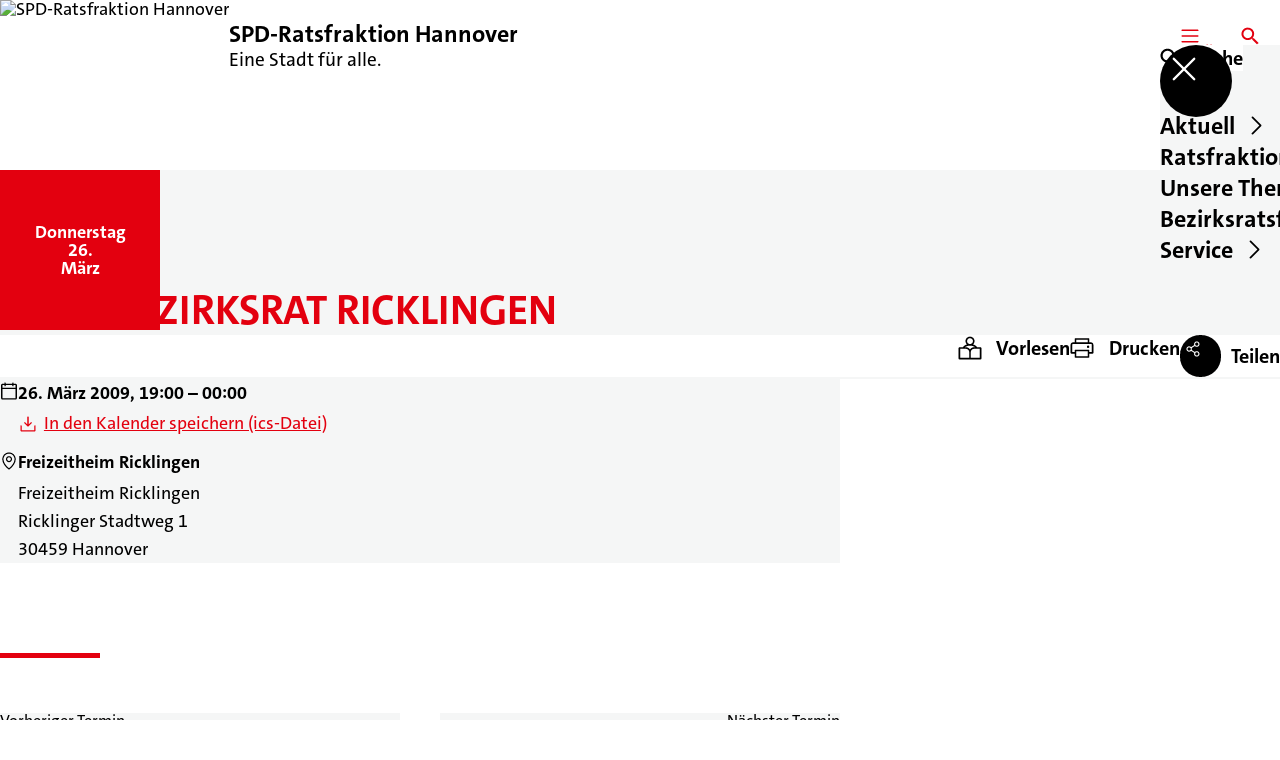

--- FILE ---
content_type: text/html; charset=UTF-8
request_url: https://spd-ratsfraktion-hannover.de/termine/stadtbezirksrat-ricklingen-14
body_size: 86662
content:
<!DOCTYPE html>
<html class="no-js t-spd-2023" lang="de">
<head>
  <meta charset="utf-8">
  <meta name="viewport" content="width=device-width, initial-scale=1.0">

  <title>Stadtbezirksrat Ricklingen - SPD-Ratsfraktion Hannover</title>

  <script>
    document.documentElement.className = document.documentElement.className.replace(/(\s|^)no-js(\s|$)/, '$1js$2');
  </script>

  <link href="https://spd-ratsfraktion-hannover.de/assets/stylesheets/main.752d0a1414.css" rel="stylesheet">
  <link href="https://spd-ratsfraktion-hannover.de/feed.rss" rel="alternate" type="application/rss+xml" title="RSS-Feed">
  <link href="https://spdlink.de/0X3nPuoVdleR" rel="shortlink" type="text/html">
  <link href="https://spd-ratsfraktion-hannover.de/termine/stadtbezirksrat-ricklingen-14" rel="canonical">

  <script type="module" src="https://spd-ratsfraktion-hannover.de/assets/javascripts/main.84c069ab84.js" crossorigin></script>

  <meta property="og:description" content="">
  <meta property="og:image" content="https://spd-ratsfraktion-hannover.de/_/social-media-preview/termine/stadtbezirksrat-ricklingen-14.jpg">
  <meta property="og:image:alt" content="Logo der SPD-Ratsfraktion Hannover">
  <meta property="og:image:height" content="630">
  <meta property="og:image:width" content="1200">
  <meta property="og:locale" content="de">
  <meta property="og:site_name" content="SPD-Ratsfraktion Hannover">
  <meta property="og:title" content="Stadtbezirksrat Ricklingen">
  <meta property="og:type" content="website">
  <meta property="og:url" content="https://spd-ratsfraktion-hannover.de/termine/stadtbezirksrat-ricklingen-14">
  <meta name="robots" content="index, max-snippet:[120], max-image-preview:[large]">
  <meta name="twitter:card" content="summary_large_image">

</head>

<body id="top">
        <a class="skip-link" href="#content">Zum Inhalt springen</a>

    
    
    <div class="site" id="site">
        <div class="site__header" role="banner">
      
<div id="header" class="header header--left header--with-logo">
  <div class="header__inner">
          <div class="header__sender">
                  <a class="header__logo" href="https://spd-ratsfraktion-hannover.de/">
            
            <img class="header__logo-img" src="https://spd-ratsfraktion-hannover.de/_/uploads/spdRatsfraktionHannover/banner/logo_2016_72px.jpeg?w=72&amp;h=72&amp;fit=crop&amp;c=1&amp;s=682a0f88323b3e3c054b8515be5acc18" srcset="https://spd-ratsfraktion-hannover.de/_/uploads/spdRatsfraktionHannover/banner/logo_2016_72px.jpeg?w=72&amp;h=72&amp;fit=crop&amp;c=1&amp;s=682a0f88323b3e3c054b8515be5acc18 2x" width="72" height="72" alt="SPD-Ratsfraktion Hannover">
          </a>
        
                            
          <div class="header__text">
                          <span class="header__title">SPD-Ratsfraktion Hannover</span>
            
                          <span class="header__subtitle">Eine Stadt für alle.</span>
                      </div>
              </div>
    
    <div class="header__actions">
              <div class="header__menu" role="navigation">
          <a id="header-open-menu" class="header__button" href="https://spd-ratsfraktion-hannover.de/sitemap">
            <svg class="icon icon--menu header__button-icon" viewBox="0 0 200 200" aria-hidden="true"><use xlink:href="/assets/icons/icons.1b8bf5e959.svg#icon-menu"></use>
</svg>
            <span class="header__button-text">Menü</span>
          </a>

          
<div id="header-menu" class="menu" aria-label="Menü" aria-hidden="true" data-menu-trigger-id="header-open-menu">
  
  <div class="menu__backdrop" data-a11y-dialog-hide></div>

  <div class="menu__close">
    <button class="icon-button" type="button" title="Menü schließen" data-a11y-dialog-hide><span class="icon-button__icon">
      <span class="icon-button__icon-icon"><svg class="icon icon--cross" viewBox="0 0 200 200" aria-hidden="true"><use xlink:href="/assets/icons/icons.1b8bf5e959.svg#icon-cross"></use>
</svg></span></span></button>
  </div>

  <div class="menu__menu" role="document">
    <div class="menu__menu-outer">
      <div class="menu__menu-inner">
        <div class="menu__search">
          <button class="icon-button" type="button" data-a11y-dialog-hide data-overlay="header-search"><span class="icon-button__icon">
      <span class="icon-button__icon-icon"><svg class="icon icon--search" viewBox="0 0 200 200" aria-hidden="true"><use xlink:href="/assets/icons/icons.1b8bf5e959.svg#icon-search"></use>
</svg></span>&#65279;</span><span class="icon-button__text u-underline">Suche</span></button>
        </div>

        <ul class="menu__items">
                      <li class="menu__item">
                            
              <button class="icon-button menu__link" type="button" aria-haspopup="true" aria-expanded="false" aria-controls="header-menu-submenu-1" data-menu-open-submenu data-menu-level="1"><span class="icon-button__text u-underline">Aktuell</span><span class="icon-button__icon">&#65279;<span class="icon-button__icon-icon"><svg class="icon icon--caret-right" viewBox="0 0 200 200" aria-hidden="true"><use xlink:href="/assets/icons/icons.1b8bf5e959.svg#icon-caret-right"></use>
</svg></span>
    </span></button>

                                  <div class="menu__submenu" id="header-menu-submenu-1" hidden>
      <div class="menu__submenu-meta">
        <button class="icon-button" type="button" data-menu-close-submenu><span class="icon-button__icon">
      <span class="icon-button__icon-icon"><svg class="icon icon--arrow-left" viewBox="0 0 200 200" aria-hidden="true"><use xlink:href="/assets/icons/icons.1b8bf5e959.svg#icon-arrow-left"></use>
</svg></span>&#65279;</span><span class="icon-button__text u-underline">Zurück</span></button>

              </div>

      <ul class="menu__submenu-items" role="list">
                  <li class="menu__submenu-item">
                                                            
            
            <span class="menu__submenu-link menu__submenu-link--mobile">
              <a class="icon-button" href="https://spd-ratsfraktion-hannover.de/meldungen" data-menu-level="2"><span class="icon-button__text u-underline">Meldungen</span></a>
            </span>

            <span class="menu__submenu-link menu__submenu-link--desktop">
              <a class="link-tile link-tile--internal" href="https://spd-ratsfraktion-hannover.de/meldungen" data-menu-level="2">
  
  <span class="link-tile__text u-underline">Meldungen</span>
</a>
            </span>

                      </li>
                  <li class="menu__submenu-item">
                                                            
            
            <span class="menu__submenu-link menu__submenu-link--mobile">
              <a class="icon-button" href="https://spd-ratsfraktion-hannover.de/termine" data-menu-level="2"><span class="icon-button__text u-underline">Termine</span></a>
            </span>

            <span class="menu__submenu-link menu__submenu-link--desktop">
              <a class="link-tile link-tile--internal" href="https://spd-ratsfraktion-hannover.de/termine" data-menu-level="2">
  
  <span class="link-tile__text u-underline">Termine</span>
</a>
            </span>

                      </li>
                  <li class="menu__submenu-item">
                                                            
            
            <span class="menu__submenu-link menu__submenu-link--mobile">
              <a class="icon-button" href="https://spd-ratsfraktion-hannover.de/newsletter-fraktion-aktuell" data-menu-level="2"><span class="icon-button__text u-underline">Newsletter - Fraktion aktuell</span></a>
            </span>

            <span class="menu__submenu-link menu__submenu-link--desktop">
              <a class="link-tile link-tile--internal" href="https://spd-ratsfraktion-hannover.de/newsletter-fraktion-aktuell" data-menu-level="2">
  
  <span class="link-tile__text u-underline">Newsletter - Fraktion aktuell</span>
</a>
            </span>

                      </li>
                  <li class="menu__submenu-item">
                                                            
            
            <span class="menu__submenu-link menu__submenu-link--mobile">
              <a class="icon-button" href="https://sim.lh.hannover-stadt.de/sim/lhhsimre.nsf/Kalender.xsp" target="_blank" rel="noopener noreferrer" data-menu-level="2"><span class="icon-button__text u-underline">Fraktionskalender</span></a>
            </span>

            <span class="menu__submenu-link menu__submenu-link--desktop">
              <a class="link-tile link-tile--external" href="https://sim.lh.hannover-stadt.de/sim/lhhsimre.nsf/Kalender.xsp" target="_blank" rel="noopener noreferrer" data-menu-level="2">
      <span class="link-tile__icon"><svg class="icon icon--external-link" viewBox="0 0 200 200" aria-hidden="true"><use xlink:href="/assets/icons/icons.1b8bf5e959.svg#icon-external-link"></use>
</svg></span>
  
  <span class="link-tile__text u-underline">Fraktionskalender</span>
</a>
            </span>

                      </li>
              </ul>
    </div>
  
                          </li>
                      <li class="menu__item">
                            
              <button class="icon-button menu__link" type="button" aria-haspopup="true" aria-expanded="false" aria-controls="header-menu-submenu-2" data-menu-open-submenu data-menu-level="1"><span class="icon-button__text u-underline">Ratsfraktion</span><span class="icon-button__icon">&#65279;<span class="icon-button__icon-icon"><svg class="icon icon--caret-right" viewBox="0 0 200 200" aria-hidden="true"><use xlink:href="/assets/icons/icons.1b8bf5e959.svg#icon-caret-right"></use>
</svg></span>
    </span></button>

                                  <div class="menu__submenu" id="header-menu-submenu-2" hidden>
      <div class="menu__submenu-meta">
        <button class="icon-button" type="button" data-menu-close-submenu><span class="icon-button__icon">
      <span class="icon-button__icon-icon"><svg class="icon icon--arrow-left" viewBox="0 0 200 200" aria-hidden="true"><use xlink:href="/assets/icons/icons.1b8bf5e959.svg#icon-arrow-left"></use>
</svg></span>&#65279;</span><span class="icon-button__text u-underline">Zurück</span></button>

              </div>

      <ul class="menu__submenu-items" role="list">
                  <li class="menu__submenu-item">
                                                            
            
            <span class="menu__submenu-link menu__submenu-link--mobile">
              <a class="icon-button" href="https://spd-ratsfraktion-hannover.de/vorstand" data-menu-level="2"><span class="icon-button__text u-underline">Vorstand</span></a>
            </span>

            <span class="menu__submenu-link menu__submenu-link--desktop">
              <a class="link-tile link-tile--internal" href="https://spd-ratsfraktion-hannover.de/vorstand" data-menu-level="2">
  
  <span class="link-tile__text u-underline">Vorstand</span>
</a>
            </span>

                      </li>
                  <li class="menu__submenu-item">
                                                            
            
            <span class="menu__submenu-link menu__submenu-link--mobile">
              <a class="icon-button" href="https://spd-ratsfraktion-hannover.de/mitglieder" data-menu-level="2"><span class="icon-button__text u-underline">Mitglieder</span></a>
            </span>

            <span class="menu__submenu-link menu__submenu-link--desktop">
              <a class="link-tile link-tile--internal" href="https://spd-ratsfraktion-hannover.de/mitglieder" data-menu-level="2">
  
  <span class="link-tile__text u-underline">Mitglieder</span>
</a>
            </span>

                      </li>
                  <li class="menu__submenu-item">
                                                            
            
            <span class="menu__submenu-link menu__submenu-link--mobile">
              <a class="icon-button" href="https://spd-ratsfraktion-hannover.de/ausschuesse" data-menu-level="2"><span class="icon-button__text u-underline">Ausschüsse</span></a>
            </span>

            <span class="menu__submenu-link menu__submenu-link--desktop">
              <a class="link-tile link-tile--internal" href="https://spd-ratsfraktion-hannover.de/ausschuesse" data-menu-level="2">
  
  <span class="link-tile__text u-underline">Ausschüsse</span>
</a>
            </span>

                      </li>
                  <li class="menu__submenu-item">
                                                            
            
            <span class="menu__submenu-link menu__submenu-link--mobile">
              <a class="icon-button" href="https://spd-ratsfraktion-hannover.de/geschaeftsstelle" data-menu-level="2"><span class="icon-button__text u-underline">Geschäftsstelle</span></a>
            </span>

            <span class="menu__submenu-link menu__submenu-link--desktop">
              <a class="link-tile link-tile--internal" href="https://spd-ratsfraktion-hannover.de/geschaeftsstelle" data-menu-level="2">
  
  <span class="link-tile__text u-underline">Geschäftsstelle</span>
</a>
            </span>

                      </li>
                  <li class="menu__submenu-item">
                                                            
            
            <span class="menu__submenu-link menu__submenu-link--mobile">
              <a class="icon-button" href="https://spd-ratsfraktion-hannover.de/ziele" data-menu-level="2"><span class="icon-button__text u-underline">Ziele</span></a>
            </span>

            <span class="menu__submenu-link menu__submenu-link--desktop">
              <a class="link-tile link-tile--internal" href="https://spd-ratsfraktion-hannover.de/ziele" data-menu-level="2">
  
  <span class="link-tile__text u-underline">Ziele</span>
</a>
            </span>

                      </li>
              </ul>
    </div>
  
                          </li>
                      <li class="menu__item">
                            
              <button class="icon-button menu__link" type="button" aria-haspopup="true" aria-expanded="false" aria-controls="header-menu-submenu-3" data-menu-open-submenu data-menu-level="1"><span class="icon-button__text u-underline">Unsere Themen</span><span class="icon-button__icon">&#65279;<span class="icon-button__icon-icon"><svg class="icon icon--caret-right" viewBox="0 0 200 200" aria-hidden="true"><use xlink:href="/assets/icons/icons.1b8bf5e959.svg#icon-caret-right"></use>
</svg></span>
    </span></button>

                                  <div class="menu__submenu" id="header-menu-submenu-3" hidden>
      <div class="menu__submenu-meta">
        <button class="icon-button" type="button" data-menu-close-submenu><span class="icon-button__icon">
      <span class="icon-button__icon-icon"><svg class="icon icon--arrow-left" viewBox="0 0 200 200" aria-hidden="true"><use xlink:href="/assets/icons/icons.1b8bf5e959.svg#icon-arrow-left"></use>
</svg></span>&#65279;</span><span class="icon-button__text u-underline">Zurück</span></button>

              </div>

      <ul class="menu__submenu-items" role="list">
                  <li class="menu__submenu-item">
                                                            
            
            <span class="menu__submenu-link menu__submenu-link--mobile">
              <a class="icon-button" href="https://spd-ratsfraktion-hannover.de/newsletter-fraktion-aktuell" data-menu-level="2"><span class="icon-button__text u-underline">Newsletter - Fraktion aktuell</span></a>
            </span>

            <span class="menu__submenu-link menu__submenu-link--desktop">
              <a class="link-tile link-tile--internal" href="https://spd-ratsfraktion-hannover.de/newsletter-fraktion-aktuell" data-menu-level="2">
  
  <span class="link-tile__text u-underline">Newsletter - Fraktion aktuell</span>
</a>
            </span>

                      </li>
                  <li class="menu__submenu-item">
                                                            
            
            <span class="menu__submenu-link menu__submenu-link--mobile">
              <a class="icon-button" href="https://spd-ratsfraktion-hannover.de/kommunalpolitisches-leitbild" data-menu-level="2"><span class="icon-button__text u-underline">Kommunalpolitisches Leitbild</span></a>
            </span>

            <span class="menu__submenu-link menu__submenu-link--desktop">
              <a class="link-tile link-tile--internal" href="https://spd-ratsfraktion-hannover.de/kommunalpolitisches-leitbild" data-menu-level="2">
  
  <span class="link-tile__text u-underline">Kommunalpolitisches Leitbild</span>
</a>
            </span>

                      </li>
                  <li class="menu__submenu-item">
                                                            
            
            <span class="menu__submenu-link menu__submenu-link--mobile">
              <a class="icon-button" href="https://spd-ratsfraktion-hannover.de/hannomobil-mobilitaet-fuer-alle" data-menu-level="2"><span class="icon-button__text u-underline">HANNOMOBIL - Mobilität für alle</span></a>
            </span>

            <span class="menu__submenu-link menu__submenu-link--desktop">
              <a class="link-tile link-tile--internal" href="https://spd-ratsfraktion-hannover.de/hannomobil-mobilitaet-fuer-alle" data-menu-level="2">
  
  <span class="link-tile__text u-underline">HANNOMOBIL - Mobilität für alle</span>
</a>
            </span>

                      </li>
                  <li class="menu__submenu-item">
                                                            
                                      
            <span class="menu__submenu-link menu__submenu-link--mobile">
              <button class="icon-button" type="button" data-menu-level="2" aria-haspopup="true" aria-expanded="false" aria-controls="header-menu-submenu-3-4" data-menu-open-submenu><span class="icon-button__text u-underline">HANNOFUTURE CITY</span><span class="icon-button__icon">&#65279;<span class="icon-button__icon-icon"><svg class="icon icon--caret-right" viewBox="0 0 200 200" aria-hidden="true"><use xlink:href="/assets/icons/icons.1b8bf5e959.svg#icon-caret-right"></use>
</svg></span>
    </span></button>
            </span>

            <span class="menu__submenu-link menu__submenu-link--desktop">
              <button class="link-tile link-tile--" type="button" data-menu-level="2" aria-haspopup="true" aria-expanded="false" aria-controls="header-menu-submenu-3-4" data-menu-open-submenu>
  
  <span class="link-tile__text u-underline">HANNOFUTURE CITY</span>
</button>
            </span>

                              <div class="menu__submenu" id="header-menu-submenu-3-4" hidden>
      <div class="menu__submenu-meta">
        <button class="icon-button" type="button" data-menu-close-submenu><span class="icon-button__icon">
      <span class="icon-button__icon-icon"><svg class="icon icon--arrow-left" viewBox="0 0 200 200" aria-hidden="true"><use xlink:href="/assets/icons/icons.1b8bf5e959.svg#icon-arrow-left"></use>
</svg></span>&#65279;</span><span class="icon-button__text u-underline">Zurück</span></button>

                  <div class="menu__breadcrumb">
            <ul class="menu__breadcrumb-items"><li class="menu__breadcrumb-item">HANNOFUTURE CITY</li></ul>
          </div>
              </div>

      <ul class="menu__submenu-items" role="list">
                  <li class="menu__submenu-item">
                                                            
            
            <span class="menu__submenu-link menu__submenu-link--mobile">
              <a class="icon-button" href="https://spd-ratsfraktion-hannover.de/hannofuture-city-innenstadt-der-zukunft" data-menu-level="3"><span class="icon-button__text u-underline">Übersicht</span></a>
            </span>

            <span class="menu__submenu-link menu__submenu-link--desktop">
              <a class="link-tile link-tile--internal" href="https://spd-ratsfraktion-hannover.de/hannofuture-city-innenstadt-der-zukunft" data-menu-level="3">
  
  <span class="link-tile__text u-underline">Übersicht</span>
</a>
            </span>

                      </li>
                  <li class="menu__submenu-item">
                                                            
            
            <span class="menu__submenu-link menu__submenu-link--mobile">
              <a class="icon-button" href="https://spd-ratsfraktion-hannover.de/hannofuture-city-innenstadt-der-zukunft/unser-vorschlag-zu-prinzenstrasse-und-schiffgraben" data-menu-level="3"><span class="icon-button__text u-underline">Unser Vorschlag zu Prinzenstraße und Schiffgraben</span></a>
            </span>

            <span class="menu__submenu-link menu__submenu-link--desktop">
              <a class="link-tile link-tile--internal" href="https://spd-ratsfraktion-hannover.de/hannofuture-city-innenstadt-der-zukunft/unser-vorschlag-zu-prinzenstrasse-und-schiffgraben" data-menu-level="3">
  
  <span class="link-tile__text u-underline">Unser Vorschlag zu Prinzenstraße und Schiffgraben</span>
</a>
            </span>

                      </li>
                  <li class="menu__submenu-item">
                                                            
            
            <span class="menu__submenu-link menu__submenu-link--mobile">
              <a class="icon-button" href="https://spd-ratsfraktion-hannover.de/hannofuture-city-innenstadt-der-zukunft/unser-vorschlag-zur-kulturmeile-zwischen-oper-kuenstlerhaus-und-schauspielhaus" data-menu-level="3"><span class="icon-button__text u-underline">Unser Vorschlag zum Kulturquartier zwischen Oper, Künstlerhaus und Schauspielhaus</span></a>
            </span>

            <span class="menu__submenu-link menu__submenu-link--desktop">
              <a class="link-tile link-tile--internal" href="https://spd-ratsfraktion-hannover.de/hannofuture-city-innenstadt-der-zukunft/unser-vorschlag-zur-kulturmeile-zwischen-oper-kuenstlerhaus-und-schauspielhaus" data-menu-level="3">
  
  <span class="link-tile__text u-underline">Unser Vorschlag zum Kulturquartier zwischen Oper, Künstlerhaus und Schauspielhaus</span>
</a>
            </span>

                      </li>
                  <li class="menu__submenu-item">
                                                            
            
            <span class="menu__submenu-link menu__submenu-link--mobile">
              <a class="icon-button" href="https://spd-ratsfraktion-hannover.de/hannofuture-city-innenstadt-der-zukunft/unser-vorschlag-zum-cityring" data-menu-level="3"><span class="icon-button__text u-underline">Unser Vorschlag zum Cityring</span></a>
            </span>

            <span class="menu__submenu-link menu__submenu-link--desktop">
              <a class="link-tile link-tile--internal" href="https://spd-ratsfraktion-hannover.de/hannofuture-city-innenstadt-der-zukunft/unser-vorschlag-zum-cityring" data-menu-level="3">
  
  <span class="link-tile__text u-underline">Unser Vorschlag zum Cityring</span>
</a>
            </span>

                      </li>
                  <li class="menu__submenu-item">
                                                            
            
            <span class="menu__submenu-link menu__submenu-link--mobile">
              <a class="icon-button" href="https://spd-ratsfraktion-hannover.de/hannofuture-city-innenstadt-der-zukunft/unser-vorschlag-zur-karmarschstrasse-und-schmiedestrasse" data-menu-level="3"><span class="icon-button__text u-underline">Unser Vorschlag zur Karmarschstraße und Schmiedestraße</span></a>
            </span>

            <span class="menu__submenu-link menu__submenu-link--desktop">
              <a class="link-tile link-tile--internal" href="https://spd-ratsfraktion-hannover.de/hannofuture-city-innenstadt-der-zukunft/unser-vorschlag-zur-karmarschstrasse-und-schmiedestrasse" data-menu-level="3">
  
  <span class="link-tile__text u-underline">Unser Vorschlag zur Karmarschstraße und Schmiedestraße</span>
</a>
            </span>

                      </li>
                  <li class="menu__submenu-item">
                                                            
            
            <span class="menu__submenu-link menu__submenu-link--mobile">
              <a class="icon-button" href="https://spd-ratsfraktion-hannover.de/hannofuture-city-innenstadt-der-zukunft/unser-vorschlag-zu-theodor-lessing-platz-und-leinstrasse" data-menu-level="3"><span class="icon-button__text u-underline">Unser Vorschlag zu Theodor-Lessing-Platz und Leinstraße</span></a>
            </span>

            <span class="menu__submenu-link menu__submenu-link--desktop">
              <a class="link-tile link-tile--internal" href="https://spd-ratsfraktion-hannover.de/hannofuture-city-innenstadt-der-zukunft/unser-vorschlag-zu-theodor-lessing-platz-und-leinstrasse" data-menu-level="3">
  
  <span class="link-tile__text u-underline">Unser Vorschlag zu Theodor-Lessing-Platz und Leinstraße</span>
</a>
            </span>

                      </li>
              </ul>
    </div>
  
                      </li>
                  <li class="menu__submenu-item">
                                                            
            
            <span class="menu__submenu-link menu__submenu-link--mobile">
              <a class="icon-button" href="https://spd-ratsfraktion-hannover.de/antraege-2026" data-menu-level="2"><span class="icon-button__text u-underline">Anträge 2026</span></a>
            </span>

            <span class="menu__submenu-link menu__submenu-link--desktop">
              <a class="link-tile link-tile--internal" href="https://spd-ratsfraktion-hannover.de/antraege-2026" data-menu-level="2">
  
  <span class="link-tile__text u-underline">Anträge 2026</span>
</a>
            </span>

                      </li>
                  <li class="menu__submenu-item">
                                                            
                                      
            <span class="menu__submenu-link menu__submenu-link--mobile">
              <button class="icon-button" type="button" data-menu-level="2" aria-haspopup="true" aria-expanded="false" aria-controls="header-menu-submenu-3-6" data-menu-open-submenu><span class="icon-button__text u-underline">Anträge - Archiv</span><span class="icon-button__icon">&#65279;<span class="icon-button__icon-icon"><svg class="icon icon--caret-right" viewBox="0 0 200 200" aria-hidden="true"><use xlink:href="/assets/icons/icons.1b8bf5e959.svg#icon-caret-right"></use>
</svg></span>
    </span></button>
            </span>

            <span class="menu__submenu-link menu__submenu-link--desktop">
              <button class="link-tile link-tile--" type="button" data-menu-level="2" aria-haspopup="true" aria-expanded="false" aria-controls="header-menu-submenu-3-6" data-menu-open-submenu>
  
  <span class="link-tile__text u-underline">Anträge - Archiv</span>
</button>
            </span>

                              <div class="menu__submenu" id="header-menu-submenu-3-6" hidden>
      <div class="menu__submenu-meta">
        <button class="icon-button" type="button" data-menu-close-submenu><span class="icon-button__icon">
      <span class="icon-button__icon-icon"><svg class="icon icon--arrow-left" viewBox="0 0 200 200" aria-hidden="true"><use xlink:href="/assets/icons/icons.1b8bf5e959.svg#icon-arrow-left"></use>
</svg></span>&#65279;</span><span class="icon-button__text u-underline">Zurück</span></button>

                  <div class="menu__breadcrumb">
            <ul class="menu__breadcrumb-items"><li class="menu__breadcrumb-item">Anträge - Archiv</li></ul>
          </div>
              </div>

      <ul class="menu__submenu-items" role="list">
                  <li class="menu__submenu-item">
                                                            
            
            <span class="menu__submenu-link menu__submenu-link--mobile">
              <a class="icon-button" href="https://spd-ratsfraktion-hannover.de/antraege-archiv" data-menu-level="3"><span class="icon-button__text u-underline">Übersicht</span></a>
            </span>

            <span class="menu__submenu-link menu__submenu-link--desktop">
              <a class="link-tile link-tile--internal" href="https://spd-ratsfraktion-hannover.de/antraege-archiv" data-menu-level="3">
  
  <span class="link-tile__text u-underline">Übersicht</span>
</a>
            </span>

                      </li>
                  <li class="menu__submenu-item">
                                                            
            
            <span class="menu__submenu-link menu__submenu-link--mobile">
              <a class="icon-button" href="https://spd-ratsfraktion-hannover.de/antraege-2025" data-menu-level="3"><span class="icon-button__text u-underline">Archiv 2025</span></a>
            </span>

            <span class="menu__submenu-link menu__submenu-link--desktop">
              <a class="link-tile link-tile--internal" href="https://spd-ratsfraktion-hannover.de/antraege-2025" data-menu-level="3">
  
  <span class="link-tile__text u-underline">Archiv 2025</span>
</a>
            </span>

                      </li>
                  <li class="menu__submenu-item">
                                                            
            
            <span class="menu__submenu-link menu__submenu-link--mobile">
              <a class="icon-button" href="https://spd-ratsfraktion-hannover.de/antraege-2024" data-menu-level="3"><span class="icon-button__text u-underline">Archiv 2024</span></a>
            </span>

            <span class="menu__submenu-link menu__submenu-link--desktop">
              <a class="link-tile link-tile--internal" href="https://spd-ratsfraktion-hannover.de/antraege-2024" data-menu-level="3">
  
  <span class="link-tile__text u-underline">Archiv 2024</span>
</a>
            </span>

                      </li>
                  <li class="menu__submenu-item">
                                                            
            
            <span class="menu__submenu-link menu__submenu-link--mobile">
              <a class="icon-button" href="https://spd-ratsfraktion-hannover.de/antraege-archiv/antraege-2023" data-menu-level="3"><span class="icon-button__text u-underline">Archiv 2023</span></a>
            </span>

            <span class="menu__submenu-link menu__submenu-link--desktop">
              <a class="link-tile link-tile--internal" href="https://spd-ratsfraktion-hannover.de/antraege-archiv/antraege-2023" data-menu-level="3">
  
  <span class="link-tile__text u-underline">Archiv 2023</span>
</a>
            </span>

                      </li>
                  <li class="menu__submenu-item">
                                                            
            
            <span class="menu__submenu-link menu__submenu-link--mobile">
              <a class="icon-button" href="https://spd-ratsfraktion-hannover.de/antraege-archiv/antraege-2022" data-menu-level="3"><span class="icon-button__text u-underline">Archiv 2022</span></a>
            </span>

            <span class="menu__submenu-link menu__submenu-link--desktop">
              <a class="link-tile link-tile--internal" href="https://spd-ratsfraktion-hannover.de/antraege-archiv/antraege-2022" data-menu-level="3">
  
  <span class="link-tile__text u-underline">Archiv 2022</span>
</a>
            </span>

                      </li>
                  <li class="menu__submenu-item">
                                                            
            
            <span class="menu__submenu-link menu__submenu-link--mobile">
              <a class="icon-button" href="https://spd-ratsfraktion-hannover.de/antraege-archiv/antraege-2021" data-menu-level="3"><span class="icon-button__text u-underline">Archiv 2021</span></a>
            </span>

            <span class="menu__submenu-link menu__submenu-link--desktop">
              <a class="link-tile link-tile--internal" href="https://spd-ratsfraktion-hannover.de/antraege-archiv/antraege-2021" data-menu-level="3">
  
  <span class="link-tile__text u-underline">Archiv 2021</span>
</a>
            </span>

                      </li>
                  <li class="menu__submenu-item">
                                                            
            
            <span class="menu__submenu-link menu__submenu-link--mobile">
              <a class="icon-button" href="https://spd-ratsfraktion-hannover.de/antraege-archiv/antraege-2020" data-menu-level="3"><span class="icon-button__text u-underline">Archiv 2020</span></a>
            </span>

            <span class="menu__submenu-link menu__submenu-link--desktop">
              <a class="link-tile link-tile--internal" href="https://spd-ratsfraktion-hannover.de/antraege-archiv/antraege-2020" data-menu-level="3">
  
  <span class="link-tile__text u-underline">Archiv 2020</span>
</a>
            </span>

                      </li>
                  <li class="menu__submenu-item">
                                                            
            
            <span class="menu__submenu-link menu__submenu-link--mobile">
              <a class="icon-button" href="https://spd-ratsfraktion-hannover.de/antraege-archiv/antraege-2019" data-menu-level="3"><span class="icon-button__text u-underline">Archiv 2019</span></a>
            </span>

            <span class="menu__submenu-link menu__submenu-link--desktop">
              <a class="link-tile link-tile--internal" href="https://spd-ratsfraktion-hannover.de/antraege-archiv/antraege-2019" data-menu-level="3">
  
  <span class="link-tile__text u-underline">Archiv 2019</span>
</a>
            </span>

                      </li>
                  <li class="menu__submenu-item">
                                                            
            
            <span class="menu__submenu-link menu__submenu-link--mobile">
              <a class="icon-button" href="https://spd-ratsfraktion-hannover.de/antraege-archiv/archiv-2018-1" data-menu-level="3"><span class="icon-button__text u-underline">Archiv 2018</span></a>
            </span>

            <span class="menu__submenu-link menu__submenu-link--desktop">
              <a class="link-tile link-tile--internal" href="https://spd-ratsfraktion-hannover.de/antraege-archiv/archiv-2018-1" data-menu-level="3">
  
  <span class="link-tile__text u-underline">Archiv 2018</span>
</a>
            </span>

                      </li>
                  <li class="menu__submenu-item">
                                                            
            
            <span class="menu__submenu-link menu__submenu-link--mobile">
              <a class="icon-button" href="https://spd-ratsfraktion-hannover.de/antraege-archiv/archiv-2017" data-menu-level="3"><span class="icon-button__text u-underline">Archiv 2017</span></a>
            </span>

            <span class="menu__submenu-link menu__submenu-link--desktop">
              <a class="link-tile link-tile--internal" href="https://spd-ratsfraktion-hannover.de/antraege-archiv/archiv-2017" data-menu-level="3">
  
  <span class="link-tile__text u-underline">Archiv 2017</span>
</a>
            </span>

                      </li>
                  <li class="menu__submenu-item">
                                                            
            
            <span class="menu__submenu-link menu__submenu-link--mobile">
              <a class="icon-button" href="https://spd-ratsfraktion-hannover.de/antraege-archiv/archiv-2016" data-menu-level="3"><span class="icon-button__text u-underline">Archiv 2016</span></a>
            </span>

            <span class="menu__submenu-link menu__submenu-link--desktop">
              <a class="link-tile link-tile--internal" href="https://spd-ratsfraktion-hannover.de/antraege-archiv/archiv-2016" data-menu-level="3">
  
  <span class="link-tile__text u-underline">Archiv 2016</span>
</a>
            </span>

                      </li>
              </ul>
    </div>
  
                      </li>
                  <li class="menu__submenu-item">
                                                            
            
            <span class="menu__submenu-link menu__submenu-link--mobile">
              <a class="icon-button" href="https://spd-ratsfraktion-hannover.de/anfragen-2025" data-menu-level="2"><span class="icon-button__text u-underline">Anfragen 2025</span></a>
            </span>

            <span class="menu__submenu-link menu__submenu-link--desktop">
              <a class="link-tile link-tile--internal" href="https://spd-ratsfraktion-hannover.de/anfragen-2025" data-menu-level="2">
  
  <span class="link-tile__text u-underline">Anfragen 2025</span>
</a>
            </span>

                      </li>
                  <li class="menu__submenu-item">
                                                            
                                      
            <span class="menu__submenu-link menu__submenu-link--mobile">
              <button class="icon-button" type="button" data-menu-level="2" aria-haspopup="true" aria-expanded="false" aria-controls="header-menu-submenu-3-8" data-menu-open-submenu><span class="icon-button__text u-underline">Anfragen - Archiv</span><span class="icon-button__icon">&#65279;<span class="icon-button__icon-icon"><svg class="icon icon--caret-right" viewBox="0 0 200 200" aria-hidden="true"><use xlink:href="/assets/icons/icons.1b8bf5e959.svg#icon-caret-right"></use>
</svg></span>
    </span></button>
            </span>

            <span class="menu__submenu-link menu__submenu-link--desktop">
              <button class="link-tile link-tile--" type="button" data-menu-level="2" aria-haspopup="true" aria-expanded="false" aria-controls="header-menu-submenu-3-8" data-menu-open-submenu>
  
  <span class="link-tile__text u-underline">Anfragen - Archiv</span>
</button>
            </span>

                              <div class="menu__submenu" id="header-menu-submenu-3-8" hidden>
      <div class="menu__submenu-meta">
        <button class="icon-button" type="button" data-menu-close-submenu><span class="icon-button__icon">
      <span class="icon-button__icon-icon"><svg class="icon icon--arrow-left" viewBox="0 0 200 200" aria-hidden="true"><use xlink:href="/assets/icons/icons.1b8bf5e959.svg#icon-arrow-left"></use>
</svg></span>&#65279;</span><span class="icon-button__text u-underline">Zurück</span></button>

                  <div class="menu__breadcrumb">
            <ul class="menu__breadcrumb-items"><li class="menu__breadcrumb-item">Anfragen - Archiv</li></ul>
          </div>
              </div>

      <ul class="menu__submenu-items" role="list">
                  <li class="menu__submenu-item">
                                                            
            
            <span class="menu__submenu-link menu__submenu-link--mobile">
              <a class="icon-button" href="https://spd-ratsfraktion-hannover.de/anfragen-archiv" data-menu-level="3"><span class="icon-button__text u-underline">Übersicht</span></a>
            </span>

            <span class="menu__submenu-link menu__submenu-link--desktop">
              <a class="link-tile link-tile--internal" href="https://spd-ratsfraktion-hannover.de/anfragen-archiv" data-menu-level="3">
  
  <span class="link-tile__text u-underline">Übersicht</span>
</a>
            </span>

                      </li>
                  <li class="menu__submenu-item">
                                                            
            
            <span class="menu__submenu-link menu__submenu-link--mobile">
              <a class="icon-button" href="https://spd-ratsfraktion-hannover.de/anfragen-2024" data-menu-level="3"><span class="icon-button__text u-underline">Archiv 2024</span></a>
            </span>

            <span class="menu__submenu-link menu__submenu-link--desktop">
              <a class="link-tile link-tile--internal" href="https://spd-ratsfraktion-hannover.de/anfragen-2024" data-menu-level="3">
  
  <span class="link-tile__text u-underline">Archiv 2024</span>
</a>
            </span>

                      </li>
                  <li class="menu__submenu-item">
                                                            
            
            <span class="menu__submenu-link menu__submenu-link--mobile">
              <a class="icon-button" href="https://spd-ratsfraktion-hannover.de/anfragen-archiv/anfragen-2023" data-menu-level="3"><span class="icon-button__text u-underline">Archiv 2023</span></a>
            </span>

            <span class="menu__submenu-link menu__submenu-link--desktop">
              <a class="link-tile link-tile--internal" href="https://spd-ratsfraktion-hannover.de/anfragen-archiv/anfragen-2023" data-menu-level="3">
  
  <span class="link-tile__text u-underline">Archiv 2023</span>
</a>
            </span>

                      </li>
                  <li class="menu__submenu-item">
                                                            
            
            <span class="menu__submenu-link menu__submenu-link--mobile">
              <a class="icon-button" href="https://spd-ratsfraktion-hannover.de/anfragen-archiv/anfragen-2022" data-menu-level="3"><span class="icon-button__text u-underline">Archiv 2022</span></a>
            </span>

            <span class="menu__submenu-link menu__submenu-link--desktop">
              <a class="link-tile link-tile--internal" href="https://spd-ratsfraktion-hannover.de/anfragen-archiv/anfragen-2022" data-menu-level="3">
  
  <span class="link-tile__text u-underline">Archiv 2022</span>
</a>
            </span>

                      </li>
                  <li class="menu__submenu-item">
                                                            
            
            <span class="menu__submenu-link menu__submenu-link--mobile">
              <a class="icon-button" href="https://spd-ratsfraktion-hannover.de/anfragen-archiv/anfragen-2021" data-menu-level="3"><span class="icon-button__text u-underline">Archiv 2021</span></a>
            </span>

            <span class="menu__submenu-link menu__submenu-link--desktop">
              <a class="link-tile link-tile--internal" href="https://spd-ratsfraktion-hannover.de/anfragen-archiv/anfragen-2021" data-menu-level="3">
  
  <span class="link-tile__text u-underline">Archiv 2021</span>
</a>
            </span>

                      </li>
                  <li class="menu__submenu-item">
                                                            
            
            <span class="menu__submenu-link menu__submenu-link--mobile">
              <a class="icon-button" href="https://spd-ratsfraktion-hannover.de/anfragen-archiv/anfragen-2020" data-menu-level="3"><span class="icon-button__text u-underline">Archiv 2020</span></a>
            </span>

            <span class="menu__submenu-link menu__submenu-link--desktop">
              <a class="link-tile link-tile--internal" href="https://spd-ratsfraktion-hannover.de/anfragen-archiv/anfragen-2020" data-menu-level="3">
  
  <span class="link-tile__text u-underline">Archiv 2020</span>
</a>
            </span>

                      </li>
                  <li class="menu__submenu-item">
                                                            
            
            <span class="menu__submenu-link menu__submenu-link--mobile">
              <a class="icon-button" href="https://spd-ratsfraktion-hannover.de/anfragen-archiv/anfragen-2019" data-menu-level="3"><span class="icon-button__text u-underline">Archiv 2019</span></a>
            </span>

            <span class="menu__submenu-link menu__submenu-link--desktop">
              <a class="link-tile link-tile--internal" href="https://spd-ratsfraktion-hannover.de/anfragen-archiv/anfragen-2019" data-menu-level="3">
  
  <span class="link-tile__text u-underline">Archiv 2019</span>
</a>
            </span>

                      </li>
                  <li class="menu__submenu-item">
                                                            
            
            <span class="menu__submenu-link menu__submenu-link--mobile">
              <a class="icon-button" href="https://spd-ratsfraktion-hannover.de/anfragen-archiv/archiv-2018" data-menu-level="3"><span class="icon-button__text u-underline">Archiv 2018</span></a>
            </span>

            <span class="menu__submenu-link menu__submenu-link--desktop">
              <a class="link-tile link-tile--internal" href="https://spd-ratsfraktion-hannover.de/anfragen-archiv/archiv-2018" data-menu-level="3">
  
  <span class="link-tile__text u-underline">Archiv 2018</span>
</a>
            </span>

                      </li>
                  <li class="menu__submenu-item">
                                                            
            
            <span class="menu__submenu-link menu__submenu-link--mobile">
              <a class="icon-button" href="https://spd-ratsfraktion-hannover.de/anfragen-archiv/archiv-2017-1" data-menu-level="3"><span class="icon-button__text u-underline">Archiv 2017</span></a>
            </span>

            <span class="menu__submenu-link menu__submenu-link--desktop">
              <a class="link-tile link-tile--internal" href="https://spd-ratsfraktion-hannover.de/anfragen-archiv/archiv-2017-1" data-menu-level="3">
  
  <span class="link-tile__text u-underline">Archiv 2017</span>
</a>
            </span>

                      </li>
                  <li class="menu__submenu-item">
                                                            
            
            <span class="menu__submenu-link menu__submenu-link--mobile">
              <a class="icon-button" href="https://spd-ratsfraktion-hannover.de/anfragen-archiv/archiv-2016-1" data-menu-level="3"><span class="icon-button__text u-underline">Archiv 2016</span></a>
            </span>

            <span class="menu__submenu-link menu__submenu-link--desktop">
              <a class="link-tile link-tile--internal" href="https://spd-ratsfraktion-hannover.de/anfragen-archiv/archiv-2016-1" data-menu-level="3">
  
  <span class="link-tile__text u-underline">Archiv 2016</span>
</a>
            </span>

                      </li>
              </ul>
    </div>
  
                      </li>
              </ul>
    </div>
  
                          </li>
                      <li class="menu__item">
                            
              <button class="icon-button menu__link" type="button" aria-haspopup="true" aria-expanded="false" aria-controls="header-menu-submenu-4" data-menu-open-submenu data-menu-level="1"><span class="icon-button__text u-underline">Bezirksratsfraktionen</span><span class="icon-button__icon">&#65279;<span class="icon-button__icon-icon"><svg class="icon icon--caret-right" viewBox="0 0 200 200" aria-hidden="true"><use xlink:href="/assets/icons/icons.1b8bf5e959.svg#icon-caret-right"></use>
</svg></span>
    </span></button>

                                  <div class="menu__submenu" id="header-menu-submenu-4" hidden>
      <div class="menu__submenu-meta">
        <button class="icon-button" type="button" data-menu-close-submenu><span class="icon-button__icon">
      <span class="icon-button__icon-icon"><svg class="icon icon--arrow-left" viewBox="0 0 200 200" aria-hidden="true"><use xlink:href="/assets/icons/icons.1b8bf5e959.svg#icon-arrow-left"></use>
</svg></span>&#65279;</span><span class="icon-button__text u-underline">Zurück</span></button>

              </div>

      <ul class="menu__submenu-items" role="list">
                  <li class="menu__submenu-item">
                                                            
            
            <span class="menu__submenu-link menu__submenu-link--mobile">
              <a class="icon-button" href="https://spd-ratsfraktion-hannover.de/bezirksratsfraktionen" data-menu-level="2"><span class="icon-button__text u-underline">Übersicht</span></a>
            </span>

            <span class="menu__submenu-link menu__submenu-link--desktop">
              <a class="link-tile link-tile--internal" href="https://spd-ratsfraktion-hannover.de/bezirksratsfraktionen" data-menu-level="2">
  
  <span class="link-tile__text u-underline">Übersicht</span>
</a>
            </span>

                      </li>
                  <li class="menu__submenu-item">
                                                            
            
            <span class="menu__submenu-link menu__submenu-link--mobile">
              <a class="icon-button" href="https://spd-ratsfraktion-hannover.de/stadtbezirksrat-mitte-2" data-menu-level="2"><span class="icon-button__text u-underline">Stadtbezirksrat Mitte</span></a>
            </span>

            <span class="menu__submenu-link menu__submenu-link--desktop">
              <a class="link-tile link-tile--internal" href="https://spd-ratsfraktion-hannover.de/stadtbezirksrat-mitte-2" data-menu-level="2">
  
  <span class="link-tile__text u-underline">Stadtbezirksrat Mitte</span>
</a>
            </span>

                      </li>
                  <li class="menu__submenu-item">
                                                            
            
            <span class="menu__submenu-link menu__submenu-link--mobile">
              <a class="icon-button" href="https://spd-ratsfraktion-hannover.de/stadtbezirksrat-vahrenwald-list-2" data-menu-level="2"><span class="icon-button__text u-underline">Stadtbezirksrat Vahrenwald-List</span></a>
            </span>

            <span class="menu__submenu-link menu__submenu-link--desktop">
              <a class="link-tile link-tile--internal" href="https://spd-ratsfraktion-hannover.de/stadtbezirksrat-vahrenwald-list-2" data-menu-level="2">
  
  <span class="link-tile__text u-underline">Stadtbezirksrat Vahrenwald-List</span>
</a>
            </span>

                      </li>
                  <li class="menu__submenu-item">
                                                            
            
            <span class="menu__submenu-link menu__submenu-link--mobile">
              <a class="icon-button" href="https://spd-ratsfraktion-hannover.de/stadtbezirksrat-bothfeld-vahrenheide-2" data-menu-level="2"><span class="icon-button__text u-underline">Stadtbezirksrat Bothfeld-Vahrenheide</span></a>
            </span>

            <span class="menu__submenu-link menu__submenu-link--desktop">
              <a class="link-tile link-tile--internal" href="https://spd-ratsfraktion-hannover.de/stadtbezirksrat-bothfeld-vahrenheide-2" data-menu-level="2">
  
  <span class="link-tile__text u-underline">Stadtbezirksrat Bothfeld-Vahrenheide</span>
</a>
            </span>

                      </li>
                  <li class="menu__submenu-item">
                                                            
            
            <span class="menu__submenu-link menu__submenu-link--mobile">
              <a class="icon-button" href="https://spd-ratsfraktion-hannover.de/stadtbezirksrat-buchholz-kleefeld-2" data-menu-level="2"><span class="icon-button__text u-underline">Stadtbezirksrat Buchholz-Kleefeld</span></a>
            </span>

            <span class="menu__submenu-link menu__submenu-link--desktop">
              <a class="link-tile link-tile--internal" href="https://spd-ratsfraktion-hannover.de/stadtbezirksrat-buchholz-kleefeld-2" data-menu-level="2">
  
  <span class="link-tile__text u-underline">Stadtbezirksrat Buchholz-Kleefeld</span>
</a>
            </span>

                      </li>
                  <li class="menu__submenu-item">
                                                            
            
            <span class="menu__submenu-link menu__submenu-link--mobile">
              <a class="icon-button" href="https://spd-ratsfraktion-hannover.de/bezirksratsfraktionen/stadtbezirksrat-misburg-anderten" data-menu-level="2"><span class="icon-button__text u-underline">Stadtbezirksrat Misburg-Anderten</span></a>
            </span>

            <span class="menu__submenu-link menu__submenu-link--desktop">
              <a class="link-tile link-tile--internal" href="https://spd-ratsfraktion-hannover.de/bezirksratsfraktionen/stadtbezirksrat-misburg-anderten" data-menu-level="2">
  
  <span class="link-tile__text u-underline">Stadtbezirksrat Misburg-Anderten</span>
</a>
            </span>

                      </li>
                  <li class="menu__submenu-item">
                                                            
            
            <span class="menu__submenu-link menu__submenu-link--mobile">
              <a class="icon-button" href="https://spd-ratsfraktion-hannover.de/stadtbezirksrat-kirchrode-bemerode-wuelferode-2" data-menu-level="2"><span class="icon-button__text u-underline">Stadtbezirksrat Kirchrode-Bemerode-Wülferode</span></a>
            </span>

            <span class="menu__submenu-link menu__submenu-link--desktop">
              <a class="link-tile link-tile--internal" href="https://spd-ratsfraktion-hannover.de/stadtbezirksrat-kirchrode-bemerode-wuelferode-2" data-menu-level="2">
  
  <span class="link-tile__text u-underline">Stadtbezirksrat Kirchrode-Bemerode-Wülferode</span>
</a>
            </span>

                      </li>
                  <li class="menu__submenu-item">
                                                            
            
            <span class="menu__submenu-link menu__submenu-link--mobile">
              <a class="icon-button" href="https://spd-ratsfraktion-hannover.de/stadtbezirksrat-suedstadt-bult-2" data-menu-level="2"><span class="icon-button__text u-underline">Stadtbezirksrat Südstadt-Bult</span></a>
            </span>

            <span class="menu__submenu-link menu__submenu-link--desktop">
              <a class="link-tile link-tile--internal" href="https://spd-ratsfraktion-hannover.de/stadtbezirksrat-suedstadt-bult-2" data-menu-level="2">
  
  <span class="link-tile__text u-underline">Stadtbezirksrat Südstadt-Bult</span>
</a>
            </span>

                      </li>
                  <li class="menu__submenu-item">
                                                            
            
            <span class="menu__submenu-link menu__submenu-link--mobile">
              <a class="icon-button" href="https://spd-ratsfraktion-hannover.de/stadtbezirksrat-doehren-wuelfel-2" data-menu-level="2"><span class="icon-button__text u-underline">Stadtbezirksrat Döhren-Wülfel</span></a>
            </span>

            <span class="menu__submenu-link menu__submenu-link--desktop">
              <a class="link-tile link-tile--internal" href="https://spd-ratsfraktion-hannover.de/stadtbezirksrat-doehren-wuelfel-2" data-menu-level="2">
  
  <span class="link-tile__text u-underline">Stadtbezirksrat Döhren-Wülfel</span>
</a>
            </span>

                      </li>
                  <li class="menu__submenu-item">
                                                            
            
            <span class="menu__submenu-link menu__submenu-link--mobile">
              <a class="icon-button" href="https://spd-ratsfraktion-hannover.de/stadtbezirksrat-ricklingen-2" data-menu-level="2"><span class="icon-button__text u-underline">Stadtbezirksrat Ricklingen</span></a>
            </span>

            <span class="menu__submenu-link menu__submenu-link--desktop">
              <a class="link-tile link-tile--internal" href="https://spd-ratsfraktion-hannover.de/stadtbezirksrat-ricklingen-2" data-menu-level="2">
  
  <span class="link-tile__text u-underline">Stadtbezirksrat Ricklingen</span>
</a>
            </span>

                      </li>
                  <li class="menu__submenu-item">
                                                            
            
            <span class="menu__submenu-link menu__submenu-link--mobile">
              <a class="icon-button" href="https://spd-ratsfraktion-hannover.de/stadtbezirksrat-linden-limmer-2" data-menu-level="2"><span class="icon-button__text u-underline">Stadtbezirksrat Linden-Limmer</span></a>
            </span>

            <span class="menu__submenu-link menu__submenu-link--desktop">
              <a class="link-tile link-tile--internal" href="https://spd-ratsfraktion-hannover.de/stadtbezirksrat-linden-limmer-2" data-menu-level="2">
  
  <span class="link-tile__text u-underline">Stadtbezirksrat Linden-Limmer</span>
</a>
            </span>

                      </li>
                  <li class="menu__submenu-item">
                                                            
            
            <span class="menu__submenu-link menu__submenu-link--mobile">
              <a class="icon-button" href="https://spd-ratsfraktion-hannover.de/stadtbezirksrat-ahlem-badenstedt-davenstedt-2" data-menu-level="2"><span class="icon-button__text u-underline">Stadtbezirksrat Ahlem-Badenstedt-Davenstedt</span></a>
            </span>

            <span class="menu__submenu-link menu__submenu-link--desktop">
              <a class="link-tile link-tile--internal" href="https://spd-ratsfraktion-hannover.de/stadtbezirksrat-ahlem-badenstedt-davenstedt-2" data-menu-level="2">
  
  <span class="link-tile__text u-underline">Stadtbezirksrat Ahlem-Badenstedt-Davenstedt</span>
</a>
            </span>

                      </li>
                  <li class="menu__submenu-item">
                                                            
            
            <span class="menu__submenu-link menu__submenu-link--mobile">
              <a class="icon-button" href="https://spd-ratsfraktion-hannover.de/bezirksratsfraktionen/stadtbezirksrat-herrenhausen-stoecken" data-menu-level="2"><span class="icon-button__text u-underline">Stadtbezirksrat Herrenhausen-Stöcken</span></a>
            </span>

            <span class="menu__submenu-link menu__submenu-link--desktop">
              <a class="link-tile link-tile--internal" href="https://spd-ratsfraktion-hannover.de/bezirksratsfraktionen/stadtbezirksrat-herrenhausen-stoecken" data-menu-level="2">
  
  <span class="link-tile__text u-underline">Stadtbezirksrat Herrenhausen-Stöcken</span>
</a>
            </span>

                      </li>
                  <li class="menu__submenu-item">
                                                            
            
            <span class="menu__submenu-link menu__submenu-link--mobile">
              <a class="icon-button" href="https://spd-ratsfraktion-hannover.de/bezirksratsfraktionen/stadtbezirksrat-nord" data-menu-level="2"><span class="icon-button__text u-underline">Stadtbezirksrat Nord</span></a>
            </span>

            <span class="menu__submenu-link menu__submenu-link--desktop">
              <a class="link-tile link-tile--internal" href="https://spd-ratsfraktion-hannover.de/bezirksratsfraktionen/stadtbezirksrat-nord" data-menu-level="2">
  
  <span class="link-tile__text u-underline">Stadtbezirksrat Nord</span>
</a>
            </span>

                      </li>
              </ul>
    </div>
  
                          </li>
                      <li class="menu__item">
                            
              <button class="icon-button menu__link" type="button" aria-haspopup="true" aria-expanded="false" aria-controls="header-menu-submenu-5" data-menu-open-submenu data-menu-level="1"><span class="icon-button__text u-underline">Service</span><span class="icon-button__icon">&#65279;<span class="icon-button__icon-icon"><svg class="icon icon--caret-right" viewBox="0 0 200 200" aria-hidden="true"><use xlink:href="/assets/icons/icons.1b8bf5e959.svg#icon-caret-right"></use>
</svg></span>
    </span></button>

                                  <div class="menu__submenu" id="header-menu-submenu-5" hidden>
      <div class="menu__submenu-meta">
        <button class="icon-button" type="button" data-menu-close-submenu><span class="icon-button__icon">
      <span class="icon-button__icon-icon"><svg class="icon icon--arrow-left" viewBox="0 0 200 200" aria-hidden="true"><use xlink:href="/assets/icons/icons.1b8bf5e959.svg#icon-arrow-left"></use>
</svg></span>&#65279;</span><span class="icon-button__text u-underline">Zurück</span></button>

              </div>

      <ul class="menu__submenu-items" role="list">
                  <li class="menu__submenu-item">
                                                            
            
            <span class="menu__submenu-link menu__submenu-link--mobile">
              <a class="icon-button" href="https://spd-ratsfraktion-hannover.de/geschaeftsstelle" data-menu-level="2"><span class="icon-button__text u-underline">Geschäftsstelle</span></a>
            </span>

            <span class="menu__submenu-link menu__submenu-link--desktop">
              <a class="link-tile link-tile--internal" href="https://spd-ratsfraktion-hannover.de/geschaeftsstelle" data-menu-level="2">
  
  <span class="link-tile__text u-underline">Geschäftsstelle</span>
</a>
            </span>

                      </li>
                  <li class="menu__submenu-item">
                                                            
                                      
            <span class="menu__submenu-link menu__submenu-link--mobile">
              <button class="icon-button" type="button" data-menu-level="2" aria-haspopup="true" aria-expanded="false" aria-controls="header-menu-submenu-5-2" data-menu-open-submenu><span class="icon-button__text u-underline">Pressemitteilungen</span><span class="icon-button__icon">&#65279;<span class="icon-button__icon-icon"><svg class="icon icon--caret-right" viewBox="0 0 200 200" aria-hidden="true"><use xlink:href="/assets/icons/icons.1b8bf5e959.svg#icon-caret-right"></use>
</svg></span>
    </span></button>
            </span>

            <span class="menu__submenu-link menu__submenu-link--desktop">
              <button class="link-tile link-tile--" type="button" data-menu-level="2" aria-haspopup="true" aria-expanded="false" aria-controls="header-menu-submenu-5-2" data-menu-open-submenu>
  
  <span class="link-tile__text u-underline">Pressemitteilungen</span>
</button>
            </span>

                              <div class="menu__submenu" id="header-menu-submenu-5-2" hidden>
      <div class="menu__submenu-meta">
        <button class="icon-button" type="button" data-menu-close-submenu><span class="icon-button__icon">
      <span class="icon-button__icon-icon"><svg class="icon icon--arrow-left" viewBox="0 0 200 200" aria-hidden="true"><use xlink:href="/assets/icons/icons.1b8bf5e959.svg#icon-arrow-left"></use>
</svg></span>&#65279;</span><span class="icon-button__text u-underline">Zurück</span></button>

                  <div class="menu__breadcrumb">
            <ul class="menu__breadcrumb-items"><li class="menu__breadcrumb-item">Pressemitteilungen</li></ul>
          </div>
              </div>

      <ul class="menu__submenu-items" role="list">
                  <li class="menu__submenu-item">
                                                            
            
            <span class="menu__submenu-link menu__submenu-link--mobile">
              <a class="icon-button" href="https://spd-ratsfraktion-hannover.de/pressemitteilungen-2025" data-menu-level="3"><span class="icon-button__text u-underline">Übersicht</span></a>
            </span>

            <span class="menu__submenu-link menu__submenu-link--desktop">
              <a class="link-tile link-tile--internal" href="https://spd-ratsfraktion-hannover.de/pressemitteilungen-2025" data-menu-level="3">
  
  <span class="link-tile__text u-underline">Übersicht</span>
</a>
            </span>

                      </li>
                  <li class="menu__submenu-item">
                                                            
            
            <span class="menu__submenu-link menu__submenu-link--mobile">
              <a class="icon-button" href="https://spd-ratsfraktion-hannover.de/presseachiv-2" data-menu-level="3"><span class="icon-button__text u-underline">Pressearchiv</span></a>
            </span>

            <span class="menu__submenu-link menu__submenu-link--desktop">
              <a class="link-tile link-tile--internal" href="https://spd-ratsfraktion-hannover.de/presseachiv-2" data-menu-level="3">
  
  <span class="link-tile__text u-underline">Pressearchiv</span>
</a>
            </span>

                      </li>
              </ul>
    </div>
  
                      </li>
                  <li class="menu__submenu-item">
                                                            
            
            <span class="menu__submenu-link menu__submenu-link--mobile">
              <a class="icon-button" href="https://spd-ratsfraktion-hannover.de/download" data-menu-level="2"><span class="icon-button__text u-underline">Download</span></a>
            </span>

            <span class="menu__submenu-link menu__submenu-link--desktop">
              <a class="link-tile link-tile--internal" href="https://spd-ratsfraktion-hannover.de/download" data-menu-level="2">
  
  <span class="link-tile__text u-underline">Download</span>
</a>
            </span>

                      </li>
                  <li class="menu__submenu-item">
                                                            
            
            <span class="menu__submenu-link menu__submenu-link--mobile">
              <a class="icon-button" href="https://spd-ratsfraktion-hannover.de/links" data-menu-level="2"><span class="icon-button__text u-underline">Links</span></a>
            </span>

            <span class="menu__submenu-link menu__submenu-link--desktop">
              <a class="link-tile link-tile--internal" href="https://spd-ratsfraktion-hannover.de/links" data-menu-level="2">
  
  <span class="link-tile__text u-underline">Links</span>
</a>
            </span>

                      </li>
                  <li class="menu__submenu-item">
                                                            
            
            <span class="menu__submenu-link menu__submenu-link--mobile">
              <a class="icon-button" href="https://spd-ratsfraktion-hannover.de/grundlagen-der-kommunalpolitik-in-hannover" data-menu-level="2"><span class="icon-button__text u-underline">Grundlagen der Kommunalpolitik in Hannover</span></a>
            </span>

            <span class="menu__submenu-link menu__submenu-link--desktop">
              <a class="link-tile link-tile--internal" href="https://spd-ratsfraktion-hannover.de/grundlagen-der-kommunalpolitik-in-hannover" data-menu-level="2">
  
  <span class="link-tile__text u-underline">Grundlagen der Kommunalpolitik in Hannover</span>
</a>
            </span>

                      </li>
              </ul>
    </div>
  
                          </li>
                  </ul>
      </div>
    </div>

      </div>
</div>
        </div>
      
              <div class="header__search" role="search">
          <a class="header__button" data-overlay="header-search" href="https://spd-ratsfraktion-hannover.de/suche">
            <svg class="icon icon--search header__button-icon" viewBox="0 0 200 200" aria-hidden="true"><use xlink:href="/assets/icons/icons.1b8bf5e959.svg#icon-search"></use>
</svg>
            <span class="header__button-text">Suche</span>
          </a>

          

<div id="header-search" class="overlay search-overlay" aria-label="Suche" aria-hidden="true" data-overlay-destroy-after-close="false" data-overlay-redirect-after-close="false">
  <div class="overlay__backdrop" data-a11y-dialog-hide></div>

  <div class="overlay__overlay u-inverted" role="document">
    <div class="overlay__bar">
      
      <button class="icon-button overlay__close" type="button" title="Schließen" data-a11y-dialog-hide disabled><span class="icon-button__icon">
      <span class="icon-button__icon-icon"><svg class="icon icon--cross" viewBox="0 0 200 200" aria-hidden="true"><use xlink:href="/assets/icons/icons.1b8bf5e959.svg#icon-cross"></use>
</svg></span></span></button>
    </div>

    <div class="overlay__content">
                  <div class="search-overlay__form">
      
<form id="header-search-search" class="input-form" action="https://spd-ratsfraktion-hannover.de/suche" method="get" enctype="multipart/form-data" accept-charset="utf-8" data-hx-post="https://spd-ratsfraktion-hannover.de/actions/_spdplus/search/render" data-hx-trigger="keyup changed delay:0.2s throttle:0.4s from:(find input)" data-hx-select=".search-overlay__content" data-hx-target=".search-overlay__content" data-hx-swap="innerHTML" data-hx-indicator="closest .search-overlay" data-hx-vals="{&quot;SPDPLUS_CSRF_TOKEN&quot;:&quot;fdkgqvrGI45Dno6GW09MLf61m8Tjf1HSQWaCagdAa9WZywCix9aRSkuIR8uIslm9B-bFwRgWK3Wqgqv2zjpgkXQf2g1gEAi9zJxU4K-j9iE=&quot;}">
  
  
  

  
  <div class="input-form__field">
    

<div id="header-search-search-field" class="field">
      <label class="field__label u-hidden-visually" for="header-search-search-field-control">
      <span class="label">Suchbegriff</span>
    </label>
  
  
  
  
      <div class="field__controls field__controls--stacked">
              <div class="field__control">
          <div class="input">
        <input class="input__input input__input--search" id="header-search-search-field-control" name="q" type="search" />

    </div>
        </div>
          </div>
  
  
  </div>
  </div>

  <div class="input-form__button">
    
<button class="button" type="submit" title="Suchen">
      <span class="button__icon">
      <svg class="icon icon--search" viewBox="0 0 200 200" aria-hidden="true"><use xlink:href="/assets/icons/icons.1b8bf5e959.svg#icon-search"></use>
</svg>    </span>
  
  
  </button>
  </div>
</form>
    </div>

    <div class="search-overlay__content">
      
      <div class="loading search-overlay__loading"></div>
    </div>
  
          </div>
  </div>
</div>
        </div>
          </div>
  </div>
</div>
    </div>

        <main id="content" class="site__content">
              <div id="p382670" lang="de" class="page page--event">
  
      <div class="page__header">
              <div class="page__event">
          <time class="date-square" date="2009-03-26">
  <span class="date-square__weekday">Donnerstag<span class="u-hidden-visually">, </span></span>
  <span class="date-square__day">26.</span>
  <span class="date-square__month">März</span>
</time>
        </div>
      
      <div class="page__head">
        <div class="page__heading">
                      <div class="page__headline">
              <h1 class="headline"><span class="headline__text">Stadtbezirksrat Ricklingen</span></h1>
            </div>
          
          
                  </div>

              </div>
    </div>
  
  <div class="page__inner">
          <div class="page__bar rs_skip rs_preserve">
        
                  <ul class="page__tools" lang="de">
            <li class="page__tool">
              <button class="icon-button icon-button--secondary" type="button" data-page-readspeaker><span class="icon-button__icon">
      <span class="icon-button__icon-icon"><svg class="icon icon--read" viewBox="0 0 200 200" aria-hidden="true"><use xlink:href="/assets/icons/icons.1b8bf5e959.svg#icon-read"></use>
</svg></span>&#65279;</span><span class="icon-button__text u-underline">Vorlesen</span></button>
            </li>

            <li class="page__tool">
              <button class="icon-button icon-button--secondary" type="button" data-print><span class="icon-button__icon">
      <span class="icon-button__icon-icon"><svg class="icon icon--print" viewBox="0 0 200 200" aria-hidden="true"><use xlink:href="/assets/icons/icons.1b8bf5e959.svg#icon-print"></use>
</svg></span>&#65279;</span><span class="icon-button__text u-underline">Drucken</span></button>
            </li>

            <li class="page__tool">
              <button class="icon-button" type="button" data-share data-share-title="Stadtbezirksrat Ricklingen" data-share-url="https://spd-ratsfraktion-hannover.de/termine/stadtbezirksrat-ricklingen-14"><span class="icon-button__icon">
      <span class="icon-button__icon-icon"><svg class="icon icon--share" viewBox="0 0 200 200" aria-hidden="true"><use xlink:href="/assets/icons/icons.1b8bf5e959.svg#icon-share"></use>
</svg></span>&#65279;</span><span class="icon-button__text u-underline">Teilen</span></button>
            </li>
          </ul>
              </div>
    
    <div class="page__readspeaker rs_skip rs_preserve" hidden>
      <div id="readspeaker_button1" class="rsbtn">
        
        <a rel="nofollow" class="rsbtn_play" accesskey="L" title="Um den Text anzuh&ouml;ren, verwenden Sie bitte ReadSpeaker webReader" href="https://app-eu.readspeaker.com/cgi-bin/rsent?customerid=11021&amp;lang=de&amp;readid=p382670&amp;url=https%3A//spd-ratsfraktion-hannover.de/termine/stadtbezirksrat-ricklingen-14">
          <span class="rsbtn_left rsimg rspart"><span class="rsbtn_text"><span>Vorlesen</span></span></span>
          <span class="rsbtn_right rsimg rsplay rspart"></span>
        </a>
      </div>
    </div>

    <div class="page__content">
      <div class="page__blocks">
                                      
                    <div id="event-details" class="page__block" data-block-type="event-details" data-block-theme="transparent">
                          
<div class="details-box">
  <dl class="details-box__details">
          <div class="details-box__detail">
        <dd class="details-box__detail-icon">
          <svg id="icon-46936-66719" class="icon icon--calendar" viewBox="0 0 200 200" role="img" aria-labelledby="{&quot;icon-46936-66719-title&quot;:&quot;Datum und Uhrzeit&quot;,&quot;icon-46936-66719-description&quot;:false}"><title id="icon-46936-66719-title">Datum und Uhrzeit</title><use xlink:href="/assets/icons/icons.1b8bf5e959.svg#icon-calendar"></use>
</svg>        </dd>

        <dd class="details-box__detail-text">
                                                    <p class="paragraph"><strong>26. März 2009, 19:00 – 00:00</strong></p>
                                                        <p class="paragraph"><a class="link link--download" href="https://spd-ratsfraktion-hannover.de/actions/recurring-dates/ics/make?elementId=382670&amp;siteId=37&amp;fieldHandle=calendarDates"><span class="link__icon"><svg class="icon icon--download" viewBox="0 0 200 200" aria-hidden="true"><use xlink:href="/assets/icons/icons.1b8bf5e959.svg#icon-download"></use></svg>&#65279;</span><span class="link__text u-underline">In den Kalender speichern (ics-Datei)</span></a></p>
                                            </dd>
      </div>
          <div class="details-box__detail">
        <dd class="details-box__detail-icon">
          <svg id="icon-15887-78086" class="icon icon--pin" viewBox="0 0 200 200" role="img" aria-labelledby="{&quot;icon-15887-78086-title&quot;:&quot;Ort&quot;,&quot;icon-15887-78086-description&quot;:false}"><title id="icon-15887-78086-title">Ort</title><use xlink:href="/assets/icons/icons.1b8bf5e959.svg#icon-pin"></use>
</svg>        </dd>

        <dd class="details-box__detail-text">
                                                    <p class="paragraph"><strong>Freizeitheim Ricklingen</strong></p>
                                                        <p class="paragraph">Freizeitheim Ricklingen<br>
Ricklinger Stadtweg 1<br>
30459 Hannover</p>
                                            </dd>
      </div>
      </dl>

  </div>

                      </div>
              </div>

      <div class="u-clearfix"></div>

              <div class="page__footer rs_skip">
          
                      <div class="page__browser">
              <div class="browser">
  <div class="browser__links">
    
                <a href="https://spd-ratsfraktion-hannover.de/termine/stadtbezirksrat-buchholz-kleefeld-13" class="browser__link browser__link--left">
        <span class="browser__link-label">Vorheriger Termin</span>

        <span class="headline browser__link-headline"><span class="headline__text">Stadtbezirksrat Buchholz-Kleefeld</span></span>

        <span class="browser__link-icon">
          <svg class="icon icon--caret-left" viewBox="0 0 200 200" aria-hidden="true"><use xlink:href="/assets/icons/icons.1b8bf5e959.svg#icon-caret-left"></use>
</svg>        </span>
      </a>
    
    
                <a href="https://spd-ratsfraktion-hannover.de/termine/stadtbezirksrat-ahlem-badenstedt-davenstedt-10" class="browser__link browser__link--right">
        <span class="browser__link-label">Nächster Termin</span>

        <span class="headline browser__link-headline"><span class="headline__text">Stadtbezirksrat Ahlem - Badenstedt - Davenstedt</span></span>

        <span class="browser__link-icon">
          <svg class="icon icon--caret-right" viewBox="0 0 200 200" aria-hidden="true"><use xlink:href="/assets/icons/icons.1b8bf5e959.svg#icon-caret-right"></use>
</svg>        </span>
      </a>
    
      </div>

      <div class="browser__button">
      
<a class="button button--internal" href="https://spd-ratsfraktion-hannover.de/termine">
  
      <span class="button__text u-underline">Alle Termine</span>
  
  </a>
    </div>
  </div>
            </div>
                  </div>
          </div>
  </div>
</div>
    </main>

        <div class="site__footer" role="contentinfo">
      
<div id="footer" class="footer">
      <div class="footer__breadcrumb">
      <nav id="footer-breadcrumb" class="breadcrumb" aria-label="Aktuelle Position auf der Webseite">
  <ol class="breadcrumb__crumbs">
    <li class="breadcrumb__crumb"><a class="breadcrumb__link u-underline" href="https://spd-ratsfraktion-hannover.de/"><span class="breadcrumb__link-icon"><svg class="icon icon--home" viewBox="0 0 200 200" aria-hidden="true"><use xlink:href="/assets/icons/icons.1b8bf5e959.svg#icon-home"></use></svg></span><span class="breadcrumb__link-text u-hidden-visually">Startseite</span></a><svg class="icon icon--caret-right breadcrumb__arrow" viewBox="0 0 200 200" aria-hidden="true"><use xlink:href="/assets/icons/icons.1b8bf5e959.svg#icon-caret-right"></use></svg></li><li class="breadcrumb__crumb"><a class="breadcrumb__link u-underline" href="https://spd-ratsfraktion-hannover.de/termine"><span class="breadcrumb__link-icon"><svg class="icon icon--level-up" viewBox="0 0 200 200" aria-hidden="true"><use xlink:href="/assets/icons/icons.1b8bf5e959.svg#icon-level-up"></use></svg></span><span class="breadcrumb__link-text">Termine</span></a><svg class="icon icon--caret-right breadcrumb__arrow" viewBox="0 0 200 200" aria-hidden="true"><use xlink:href="/assets/icons/icons.1b8bf5e959.svg#icon-caret-right"></use></svg></li><li class="breadcrumb__crumb"><a class="breadcrumb__link u-underline" href="https://spd-ratsfraktion-hannover.de/termine/stadtbezirksrat-ricklingen-14" aria-current="page"><span class="breadcrumb__link-icon"><svg class="icon icon--level-up" viewBox="0 0 200 200" aria-hidden="true"><use xlink:href="/assets/icons/icons.1b8bf5e959.svg#icon-level-up"></use></svg></span><span class="breadcrumb__link-text">Stadtbezirksrat Ricklingen</span></a></li>  </ol>

  <script type="application/ld+json">
    {
    "@context": "https:\/\/schema.org",
    "@type": "BreadcrumbList",
    "itemListElement": [
        {
            "@type": "ListItem",
            "position": 1,
            "name": "Startseite",
            "item": "https:\/\/spd-ratsfraktion-hannover.de\/"
        },
        {
            "@type": "ListItem",
            "position": 2,
            "name": "Termine",
            "item": "https:\/\/spd-ratsfraktion-hannover.de\/termine"
        },
        {
            "@type": "ListItem",
            "position": 3,
            "name": "Stadtbezirksrat Ricklingen",
            "item": "https:\/\/spd-ratsfraktion-hannover.de\/termine\/stadtbezirksrat-ricklingen-14"
        }
    ]
}
  </script>
</nav>
    </div>
  
  <div class="footer__content">
    
          <a class="footer__logo" href="https://spd-ratsfraktion-hannover.de/">
                  
          <img class="footer__logo-img" src="https://spd-ratsfraktion-hannover.de/_/uploads/spdRatsfraktionHannover/banner/logo_2016_72px.jpeg?w=72&amp;h=72&amp;fit=crop&amp;c=1&amp;s=682a0f88323b3e3c054b8515be5acc18" srcset="https://spd-ratsfraktion-hannover.de/_/uploads/spdRatsfraktionHannover/banner/logo_2016_72px.jpeg?w=72&amp;h=72&amp;fit=crop&amp;c=1&amp;s=682a0f88323b3e3c054b8515be5acc18 2x" width="72" height="72" alt="" role="presentation">
        
                  <span class="footer__logo-title">SPD-Ratsfraktion Hannover</span>
        
                  <span class="footer__logo-subtitle">Eine Stadt für alle.</span>
              </a>
    
          <div class="footer__links">
                  <nav class="footer__social-media" aria-label="Social-Media-Konten">
            <div class="footer__social-media-title">Jetzt folgen</div>

            <ul class="footer__social-media-links" role="list">
                              <li class="footer__social-media-link">
                  <a class="icon-button" title="Facebook" href="http://de-de.facebook.com/SPDRatsfraktionHannover" target="_blank" rel="noopener noreferrer"><span class="icon-button__icon">
      <span class="icon-button__icon-icon"><svg class="icon icon--facebook" viewBox="0 0 200 200" aria-hidden="true"><use xlink:href="/assets/icons/icons.1b8bf5e959.svg#icon-facebook"></use>
</svg></span></span></a>
                </li>
                              <li class="footer__social-media-link">
                  <a class="icon-button" title="X (vormals Twitter)" href="https://twitter.com/spdrathannover" target="_blank" rel="noopener noreferrer"><span class="icon-button__icon">
      <span class="icon-button__icon-icon"><svg class="icon icon--x" viewBox="0 0 200 200" aria-hidden="true"><use xlink:href="/assets/icons/icons.1b8bf5e959.svg#icon-x"></use>
</svg></span></span></a>
                </li>
                              <li class="footer__social-media-link">
                  <a class="icon-button" title="Instagram" href="https://www.instagram.com/spdrathannover/" target="_blank" rel="noopener noreferrer"><span class="icon-button__icon">
      <span class="icon-button__icon-icon"><svg class="icon icon--instagram" viewBox="0 0 200 200" aria-hidden="true"><use xlink:href="/assets/icons/icons.1b8bf5e959.svg#icon-instagram"></use>
</svg></span></span></a>
                </li>
                              <li class="footer__social-media-link">
                  <a class="icon-button" title="YouTube" href="https://www.youtube.com/user/spdratsfraktionhan" target="_blank" rel="noopener noreferrer"><span class="icon-button__icon">
      <span class="icon-button__icon-icon"><svg class="icon icon--youtube" viewBox="0 0 200 200" aria-hidden="true"><use xlink:href="/assets/icons/icons.1b8bf5e959.svg#icon-youtube"></use>
</svg></span></span></a>
                </li>
                          </ul>
          </nav>
        
                  <div class="footer__action" role="navigation" aria-label="Aktions-Links">
            <ul class="footer__action-links" role="list">
                              <li class="footer__action-link">
                  <a class="icon-button icon-button--secondary" href="https://spd-ratsfraktion-hannover.de/suche"><span class="icon-button__icon">
      <span class="icon-button__icon-icon"><svg class="icon icon--search" viewBox="0 0 200 200" aria-hidden="true"><use xlink:href="/assets/icons/icons.1b8bf5e959.svg#icon-search"></use>
</svg></span>&#65279;</span><span class="icon-button__text u-underline">Suche</span></a>
                </li>
                              <li class="footer__action-link">
                  <a class="icon-button icon-button--secondary" href="https://spd-ratsfraktion-hannover.de/sitemap"><span class="icon-button__icon">
      <span class="icon-button__icon-icon"><svg class="icon icon--sitemap" viewBox="0 0 200 200" aria-hidden="true"><use xlink:href="/assets/icons/icons.1b8bf5e959.svg#icon-sitemap"></use>
</svg></span>&#65279;</span><span class="icon-button__text u-underline">Sitemap</span></a>
                </li>
                              <li class="footer__action-link">
                  <a class="icon-button icon-button--secondary" href="https://spd-ratsfraktion-hannover.de/kontakt"><span class="icon-button__icon">
      <span class="icon-button__icon-icon"><svg class="icon icon--chat" viewBox="0 0 200 200" aria-hidden="true"><use xlink:href="/assets/icons/icons.1b8bf5e959.svg#icon-chat"></use>
</svg></span>&#65279;</span><span class="icon-button__text u-underline">Kontakt</span></a>
                </li>
                          </ul>
          </div>
              </div>
      </div>

      <div class="footer__meta" role="navigation" aria-label="Service-Links">
      <ul class="footer__meta-links" role="list">
                  <li class="footer__meta-link">
            <a class="link link--internal" href="https://spd-ratsfraktion-hannover.de/impressum"><span class="link__text u-underline">Impressum</span></a>
          </li>
                  <li class="footer__meta-link">
            <a class="link link--internal" href="https://spd-ratsfraktion-hannover.de/datenschutz"><span class="link__text u-underline">Datenschutz</span></a>
          </li>
                  <li class="footer__meta-link">
            <a class="link link--internal" href="https://spd-ratsfraktion-hannover.de/sitemap"><span class="link__text u-underline">Sitemap</span></a>
          </li>
                  <li class="footer__meta-link">
            <a class="link link--internal" href="https://spd-ratsfraktion-hannover.de/kontakt"><span class="link__text u-underline">Kontakt</span></a>
          </li>
              </ul>
    </div>
  </div>
    </div>

        
          </div>

    
    <div id="overlays">
        </div>

    <div id="tooltips"></div>
        <script>
        (function() {
            var u='https://s.spd.plus/';
            var _paq = window._paq = window._paq || [];

            _paq.push(['disableCookies']);
            _paq.push(['HeatmapSessionRecording::disable']);
            _paq.push(['trackPageView']);
            _paq.push(['enableLinkTracking']);
            _paq.push(['disableBrowserFeatureDetection']);
            _paq.push(['setTrackerUrl', u+'matomo.php']);
            _paq.push(['setSiteId', '32']);

            var d=document, g=d.createElement('script'), s=d.getElementsByTagName('script')[0];
            g.async=true;
            g.src=u+'matomo.js';
            s.parentNode.insertBefore(g,s);
        })();
    </script>
</body>
</html>
